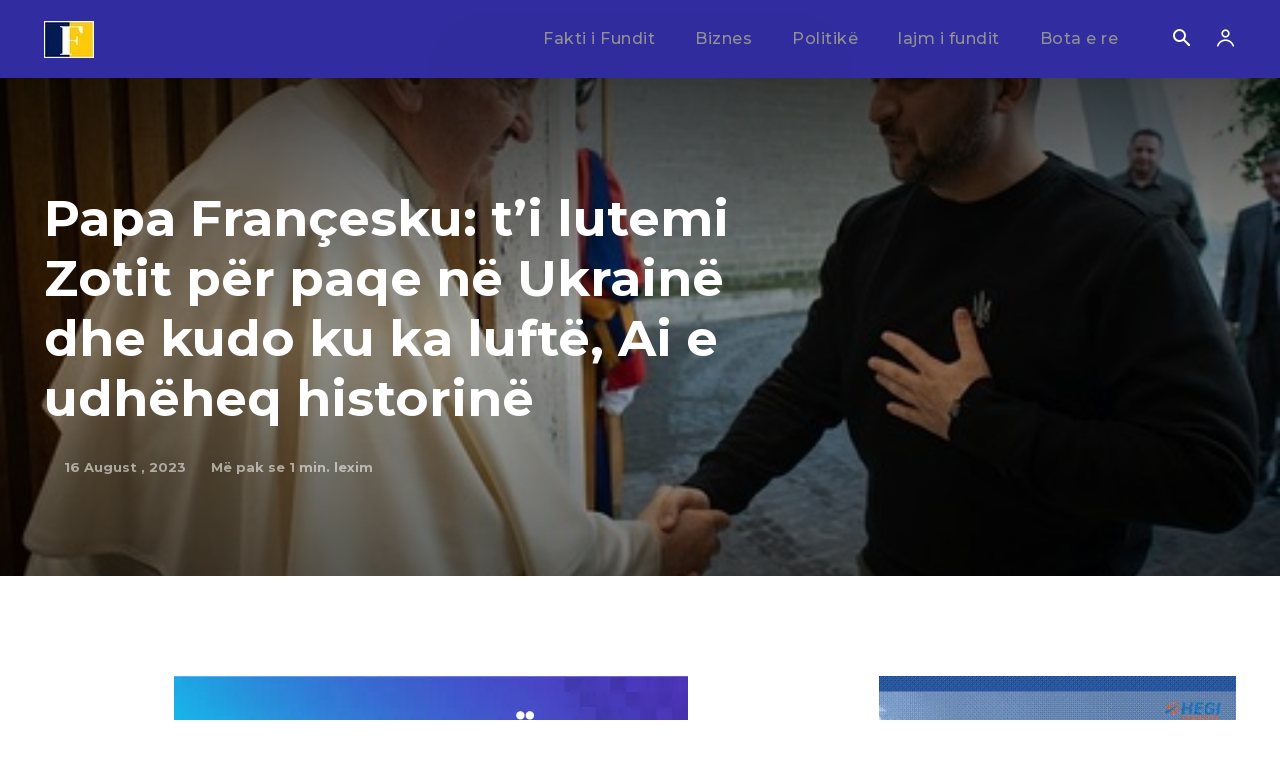

--- FILE ---
content_type: text/html; charset=utf-8
request_url: https://www.google.com/recaptcha/api2/aframe
body_size: 267
content:
<!DOCTYPE HTML><html><head><meta http-equiv="content-type" content="text/html; charset=UTF-8"></head><body><script nonce="r3SMIcPgP86wmVkZva5gDw">/** Anti-fraud and anti-abuse applications only. See google.com/recaptcha */ try{var clients={'sodar':'https://pagead2.googlesyndication.com/pagead/sodar?'};window.addEventListener("message",function(a){try{if(a.source===window.parent){var b=JSON.parse(a.data);var c=clients[b['id']];if(c){var d=document.createElement('img');d.src=c+b['params']+'&rc='+(localStorage.getItem("rc::a")?sessionStorage.getItem("rc::b"):"");window.document.body.appendChild(d);sessionStorage.setItem("rc::e",parseInt(sessionStorage.getItem("rc::e")||0)+1);localStorage.setItem("rc::h",'1769197986440');}}}catch(b){}});window.parent.postMessage("_grecaptcha_ready", "*");}catch(b){}</script></body></html>